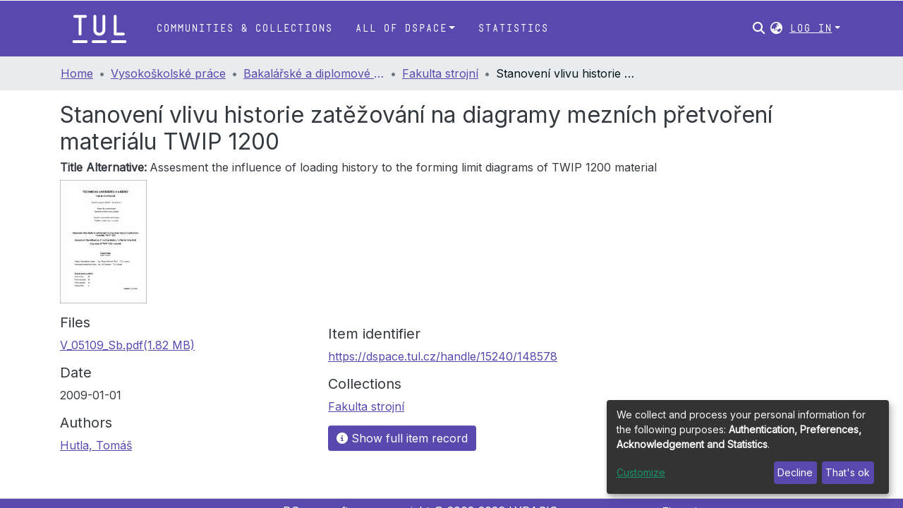

--- FILE ---
content_type: application/javascript; charset=UTF-8
request_url: https://dspace.tul.cz/1317.a688a3e411d84a5f.js
body_size: 6134
content:
"use strict";(self.webpackChunkdspace_angular=self.webpackChunkdspace_angular||[]).push([[1317,6370],{11375:(V,h,n)=>{n.d(h,{y:()=>S}),n(33609);var B=n(74711),r=n(5e3),M=n(69808),u=n(38605),O=n(74202),I=n(42466);function i(o,e){if(1&o&&(r.\u0275\u0275elementStart(0,"div",2),r.\u0275\u0275element(1,"ds-alert",3),r.\u0275\u0275pipe(2,"translate"),r.\u0275\u0275elementEnd()),2&o){const P=r.\u0275\u0275nextContext();r.\u0275\u0275advance(1),r.\u0275\u0275property("type",P.AlertTypeEnum.Warning)("content",r.\u0275\u0275pipeBind1(2,2,"item.alerts.private"))}}function t(o,e){if(1&o&&(r.\u0275\u0275elementStart(0,"div",4)(1,"ds-alert",5)(2,"div",6)(3,"span",7),r.\u0275\u0275text(4),r.\u0275\u0275pipe(5,"translate"),r.\u0275\u0275elementEnd(),r.\u0275\u0275elementStart(6,"a",8),r.\u0275\u0275text(7),r.\u0275\u0275pipe(8,"translate"),r.\u0275\u0275elementEnd()()()()),2&o){const P=r.\u0275\u0275nextContext();r.\u0275\u0275advance(1),r.\u0275\u0275property("type",P.AlertTypeEnum.Warning),r.\u0275\u0275advance(3),r.\u0275\u0275textInterpolate(r.\u0275\u0275pipeBind1(5,3,"item.alerts.withdrawn")),r.\u0275\u0275advance(3),r.\u0275\u0275textInterpolate(r.\u0275\u0275pipeBind1(8,5,"404.link.home-page"))}}let S=(()=>{class o{constructor(){this.AlertTypeEnum=B.N}}return o.\u0275fac=function(P){return new(P||o)},o.\u0275cmp=r.\u0275\u0275defineComponent({type:o,selectors:[["ds-item-alerts"]],inputs:{item:"item"},decls:3,vars:2,consts:[["class","private-warning",4,"ngIf"],["class","withdrawn-warning",4,"ngIf"],[1,"private-warning"],[3,"type","content"],[1,"withdrawn-warning"],[3,"type"],[1,"d-flex","justify-content-between","flex-wrap"],[1,"align-self-center"],["routerLink","/home",1,"btn","btn-primary","btn-sm"]],template:function(P,l){1&P&&(r.\u0275\u0275elementStart(0,"div"),r.\u0275\u0275template(1,i,3,4,"div",0),r.\u0275\u0275template(2,t,9,7,"div",1),r.\u0275\u0275elementEnd()),2&P&&(r.\u0275\u0275advance(1),r.\u0275\u0275property("ngIf",l.item&&!l.item.isDiscoverable),r.\u0275\u0275advance(1),r.\u0275\u0275property("ngIf",l.item&&l.item.isWithdrawn))},directives:[M.O5,u.w,O.yS],pipes:[I.X$],styles:[""]}),o})()},69722:(V,h,n)=>{n.d(h,{U:()=>z});var C=n(61135),B=n(39841),r=n(68675),M=n(18505),u=n(11365),O=n(63900),I=n(22940),i=n(54004),t=n(36391),o=(n(33609),n(24702)),e=n(68285),P=n(17481),l=n(5e3),U=n(26905),y=n(69808),R=n(74202),W=n(42466);function K(f,m){if(1&f&&l.\u0275\u0275element(0,"span",7),2&f){const c=l.\u0275\u0275nextContext(2);l.\u0275\u0275property("innerHTML",c.separator,l.\u0275\u0275sanitizeHtml)}}const A=function(f){return["/collections",f]};function F(f,m){if(1&f&&(l.\u0275\u0275elementStart(0,"a",5)(1,"span"),l.\u0275\u0275text(2),l.\u0275\u0275elementEnd(),l.\u0275\u0275template(3,K,1,1,"span",6),l.\u0275\u0275elementEnd()),2&f){const c=m.$implicit,d=m.last;l.\u0275\u0275property("routerLink",l.\u0275\u0275pureFunction1(3,A,c.id)),l.\u0275\u0275advance(2),l.\u0275\u0275textInterpolate(null==c?null:c.name),l.\u0275\u0275advance(1),l.\u0275\u0275property("ngIf",!d)}}function j(f,m){1&f&&(l.\u0275\u0275elementStart(0,"div"),l.\u0275\u0275text(1),l.\u0275\u0275pipe(2,"translate"),l.\u0275\u0275elementEnd()),2&f&&(l.\u0275\u0275advance(1),l.\u0275\u0275textInterpolate1(" ",l.\u0275\u0275pipeBind1(2,1,"item.page.collections.loading")," "))}function $(f,m){if(1&f){const c=l.\u0275\u0275getCurrentView();l.\u0275\u0275elementStart(0,"a",8),l.\u0275\u0275listener("click",function(v){l.\u0275\u0275restoreView(c);const _=l.\u0275\u0275nextContext();return v.preventDefault(),_.handleLoadMore()}),l.\u0275\u0275text(1),l.\u0275\u0275pipe(2,"translate"),l.\u0275\u0275elementEnd()}2&f&&(l.\u0275\u0275advance(1),l.\u0275\u0275textInterpolate1(" ",l.\u0275\u0275pipeBind1(2,1,"item.page.collections.load-more")," "))}let z=(()=>{class f{constructor(c){this.cds=c,this.label="item.page.collections",this.separator="<br/>",this.pageSize=5,this.lastPage$=new C.X(0),this.loadMore$=new C.X(void 0),this.isLoading$=new C.X(!0),this.hasMore$=new C.X(!0)}ngOnInit(){const c=this.cds.findOwningCollectionFor(this.item).pipe((0,e.Gp)(),(0,r.O)(null)),d=this.loadMore$.pipe((0,M.b)(()=>this.isLoading$.next(!0)),(0,u.M)(this.lastPage$),(0,O.w)(([v,_])=>this.cds.findMappedCollectionsFor(this.item,Object.assign(new P.R,{elementsPerPage:this.pageSize,currentPage:_+1}))),(0,e.f1)(),(0,M.b)(()=>this.isLoading$.next(!1)),(0,e.mc)(),(0,M.b)(v=>this.hasMore$.next(v.currentPage<v.totalPages)),(0,M.b)(v=>this.lastPage$.next(v.currentPage)),(0,e.qP)(),(0,I.R)((v,_)=>[...v,..._],[]),(0,r.O)([]));this.collections$=(0,B.a)([c,d]).pipe((0,i.U)(([v,_])=>[v,..._].filter(g=>(0,o.Uh)(g))))}handleLoadMore(){this.loadMore$.next()}}return f.\u0275fac=function(c){return new(c||f)(l.\u0275\u0275directiveInject(t.W))},f.\u0275cmp=l.\u0275\u0275defineComponent({type:f,selectors:[["ds-item-page-collections"]],inputs:{item:"item",separator:"separator"},decls:10,vars:14,consts:[[3,"label"],[1,"collections"],[3,"routerLink",4,"ngFor","ngForOf"],[4,"ngIf"],["class","load-more-btn btn btn-sm btn-outline-secondary","role","button","href","javascript:void(0);",3,"click",4,"ngIf"],[3,"routerLink"],[3,"innerHTML",4,"ngIf"],[3,"innerHTML"],["role","button","href","javascript:void(0);",1,"load-more-btn","btn","btn-sm","btn-outline-secondary",3,"click"]],template:function(c,d){1&c&&(l.\u0275\u0275elementStart(0,"ds-metadata-field-wrapper",0),l.\u0275\u0275pipe(1,"translate"),l.\u0275\u0275elementStart(2,"div",1),l.\u0275\u0275template(3,F,4,5,"a",2),l.\u0275\u0275pipe(4,"async"),l.\u0275\u0275elementEnd(),l.\u0275\u0275template(5,j,3,3,"div",3),l.\u0275\u0275pipe(6,"async"),l.\u0275\u0275template(7,$,3,3,"a",4),l.\u0275\u0275pipe(8,"async"),l.\u0275\u0275pipe(9,"async"),l.\u0275\u0275elementEnd()),2&c&&(l.\u0275\u0275property("label",l.\u0275\u0275pipeBind1(1,4,d.label)),l.\u0275\u0275advance(3),l.\u0275\u0275property("ngForOf",l.\u0275\u0275pipeBind1(4,6,d.collections$)),l.\u0275\u0275advance(2),l.\u0275\u0275property("ngIf",l.\u0275\u0275pipeBind1(6,8,d.isLoading$)),l.\u0275\u0275advance(2),l.\u0275\u0275property("ngIf",!l.\u0275\u0275pipeBind1(8,10,d.isLoading$)&&l.\u0275\u0275pipeBind1(9,12,d.hasMore$)))},directives:[U.n,y.sg,R.yS,y.O5],pipes:[W.X$,y.Ov],encapsulation:2}),f})()},94281:(V,h,n)=>{n.d(h,{e:()=>v});var C=n(48532),r=(n(33609),n(93369)),M=n(57200),u=n(4177),O=n(63900),I=n(18505),i=n(46418),t=n(24702),S=n(77467),o=n(63645),e=n(5e3),P=n(42466),l=n(26905),U=n(98605),y=n(69808),R=n(62697),W=n(4775),K=n(99431),A=n(54202);function F(_,g){if(1&_&&(e.\u0275\u0275elementStart(0,"div",7)(1,"div",8),e.\u0275\u0275element(2,"ds-thumbnail",9),e.\u0275\u0275pipe(3,"async"),e.\u0275\u0275elementEnd(),e.\u0275\u0275elementStart(4,"div",10)(5,"dl",11)(6,"dt",12),e.\u0275\u0275text(7),e.\u0275\u0275pipe(8,"translate"),e.\u0275\u0275elementEnd(),e.\u0275\u0275elementStart(9,"dd",13),e.\u0275\u0275text(10),e.\u0275\u0275elementEnd(),e.\u0275\u0275elementStart(11,"dt",12),e.\u0275\u0275text(12),e.\u0275\u0275pipe(13,"translate"),e.\u0275\u0275elementEnd(),e.\u0275\u0275elementStart(14,"dd",13),e.\u0275\u0275text(15),e.\u0275\u0275pipe(16,"dsFileSize"),e.\u0275\u0275elementEnd(),e.\u0275\u0275elementStart(17,"dt",12),e.\u0275\u0275text(18),e.\u0275\u0275pipe(19,"translate"),e.\u0275\u0275elementEnd(),e.\u0275\u0275elementStart(20,"dd",13),e.\u0275\u0275text(21),e.\u0275\u0275pipe(22,"async"),e.\u0275\u0275elementEnd(),e.\u0275\u0275elementStart(23,"dt",12),e.\u0275\u0275text(24),e.\u0275\u0275pipe(25,"translate"),e.\u0275\u0275elementEnd(),e.\u0275\u0275elementStart(26,"dd",13),e.\u0275\u0275text(27),e.\u0275\u0275elementEnd()()(),e.\u0275\u0275elementStart(28,"div",14)(29,"ds-themed-file-download-link",15),e.\u0275\u0275text(30),e.\u0275\u0275pipe(31,"translate"),e.\u0275\u0275elementEnd()()()),2&_){const a=g.$implicit,E=e.\u0275\u0275nextContext(4);let T,D;e.\u0275\u0275advance(2),e.\u0275\u0275property("thumbnail",null==(T=e.\u0275\u0275pipeBind1(3,12,a.thumbnail))?null:T.payload),e.\u0275\u0275advance(5),e.\u0275\u0275textInterpolate(e.\u0275\u0275pipeBind1(8,14,"item.page.filesection.name")),e.\u0275\u0275advance(3),e.\u0275\u0275textInterpolate(a.name),e.\u0275\u0275advance(2),e.\u0275\u0275textInterpolate(e.\u0275\u0275pipeBind1(13,16,"item.page.filesection.size")),e.\u0275\u0275advance(3),e.\u0275\u0275textInterpolate(e.\u0275\u0275pipeBind1(16,18,a.sizeBytes)),e.\u0275\u0275advance(3),e.\u0275\u0275textInterpolate(e.\u0275\u0275pipeBind1(19,20,"item.page.filesection.format")),e.\u0275\u0275advance(3),e.\u0275\u0275textInterpolate(null==(D=e.\u0275\u0275pipeBind1(22,22,a.format))||null==D.payload?null:D.payload.description),e.\u0275\u0275advance(3),e.\u0275\u0275textInterpolate(e.\u0275\u0275pipeBind1(25,24,"item.page.filesection.description")),e.\u0275\u0275advance(3),e.\u0275\u0275textInterpolate(a.firstMetadataValue("dc.description")),e.\u0275\u0275advance(2),e.\u0275\u0275property("bitstream",a)("item",E.item),e.\u0275\u0275advance(1),e.\u0275\u0275textInterpolate1(" ",e.\u0275\u0275pipeBind1(31,26,"item.page.filesection.download")," ")}}function j(_,g){if(1&_&&(e.\u0275\u0275elementStart(0,"ds-pagination",5),e.\u0275\u0275template(1,F,32,28,"div",6),e.\u0275\u0275elementEnd()),2&_){const a=e.\u0275\u0275nextContext(2).ngVar,E=e.\u0275\u0275nextContext();e.\u0275\u0275property("hideGear",!0)("hidePagerWhenSinglePage",!0)("paginationOptions",E.originalOptions)("pageInfoState",a)("collectionSize",null==a?null:a.totalElements)("retainScrollPosition",!0),e.\u0275\u0275advance(1),e.\u0275\u0275property("ngForOf",null==a?null:a.page)}}function $(_,g){if(1&_&&(e.\u0275\u0275elementStart(0,"div")(1,"h5",3),e.\u0275\u0275text(2),e.\u0275\u0275pipe(3,"translate"),e.\u0275\u0275elementEnd(),e.\u0275\u0275template(4,j,2,7,"ds-pagination",4),e.\u0275\u0275elementEnd()),2&_){const a=e.\u0275\u0275nextContext().ngVar;e.\u0275\u0275advance(2),e.\u0275\u0275textInterpolate(e.\u0275\u0275pipeBind1(3,2,"item.page.filesection.original.bundle")),e.\u0275\u0275advance(2),e.\u0275\u0275property("ngIf",(null==a||null==a.page?null:a.page.length)>0)}}function z(_,g){if(1&_&&(e.\u0275\u0275elementStart(0,"div"),e.\u0275\u0275template(1,$,5,4,"div",2),e.\u0275\u0275elementEnd()),2&_){const a=g.ngVar,E=e.\u0275\u0275nextContext();e.\u0275\u0275advance(1),e.\u0275\u0275property("ngIf",E.hasValuesInBundle(a))}}function f(_,g){if(1&_&&(e.\u0275\u0275elementStart(0,"div",17)(1,"div",8),e.\u0275\u0275element(2,"ds-thumbnail",9),e.\u0275\u0275pipe(3,"async"),e.\u0275\u0275elementEnd(),e.\u0275\u0275elementStart(4,"div",10)(5,"dl",11)(6,"dt",12),e.\u0275\u0275text(7),e.\u0275\u0275pipe(8,"translate"),e.\u0275\u0275elementEnd(),e.\u0275\u0275elementStart(9,"dd",13),e.\u0275\u0275text(10),e.\u0275\u0275elementEnd(),e.\u0275\u0275elementStart(11,"dt",12),e.\u0275\u0275text(12),e.\u0275\u0275pipe(13,"translate"),e.\u0275\u0275elementEnd(),e.\u0275\u0275elementStart(14,"dd",13),e.\u0275\u0275text(15),e.\u0275\u0275pipe(16,"dsFileSize"),e.\u0275\u0275elementEnd(),e.\u0275\u0275elementStart(17,"dt",12),e.\u0275\u0275text(18),e.\u0275\u0275pipe(19,"translate"),e.\u0275\u0275elementEnd(),e.\u0275\u0275elementStart(20,"dd",13),e.\u0275\u0275text(21),e.\u0275\u0275pipe(22,"async"),e.\u0275\u0275elementEnd(),e.\u0275\u0275elementStart(23,"dt",12),e.\u0275\u0275text(24),e.\u0275\u0275pipe(25,"translate"),e.\u0275\u0275elementEnd(),e.\u0275\u0275elementStart(26,"dd",13),e.\u0275\u0275text(27),e.\u0275\u0275elementEnd()()(),e.\u0275\u0275elementStart(28,"div",14)(29,"ds-themed-file-download-link",15),e.\u0275\u0275text(30),e.\u0275\u0275pipe(31,"translate"),e.\u0275\u0275elementEnd()()()),2&_){const a=g.$implicit,E=e.\u0275\u0275nextContext(4);let T,D;e.\u0275\u0275advance(2),e.\u0275\u0275property("thumbnail",null==(T=e.\u0275\u0275pipeBind1(3,12,a.thumbnail))?null:T.payload),e.\u0275\u0275advance(5),e.\u0275\u0275textInterpolate(e.\u0275\u0275pipeBind1(8,14,"item.page.filesection.name")),e.\u0275\u0275advance(3),e.\u0275\u0275textInterpolate(a.name),e.\u0275\u0275advance(2),e.\u0275\u0275textInterpolate(e.\u0275\u0275pipeBind1(13,16,"item.page.filesection.size")),e.\u0275\u0275advance(3),e.\u0275\u0275textInterpolate(e.\u0275\u0275pipeBind1(16,18,a.sizeBytes)),e.\u0275\u0275advance(3),e.\u0275\u0275textInterpolate(e.\u0275\u0275pipeBind1(19,20,"item.page.filesection.format")),e.\u0275\u0275advance(3),e.\u0275\u0275textInterpolate(null==(D=e.\u0275\u0275pipeBind1(22,22,a.format))||null==D.payload?null:D.payload.description),e.\u0275\u0275advance(3),e.\u0275\u0275textInterpolate(e.\u0275\u0275pipeBind1(25,24,"item.page.filesection.description")),e.\u0275\u0275advance(3),e.\u0275\u0275textInterpolate(a.firstMetadataValue("dc.description")),e.\u0275\u0275advance(2),e.\u0275\u0275property("bitstream",a)("item",E.item),e.\u0275\u0275advance(1),e.\u0275\u0275textInterpolate1(" ",e.\u0275\u0275pipeBind1(31,26,"item.page.filesection.download")," ")}}function m(_,g){if(1&_&&(e.\u0275\u0275elementStart(0,"ds-pagination",5),e.\u0275\u0275template(1,f,32,28,"div",16),e.\u0275\u0275elementEnd()),2&_){const a=e.\u0275\u0275nextContext(2).ngVar,E=e.\u0275\u0275nextContext();e.\u0275\u0275property("hideGear",!0)("hidePagerWhenSinglePage",!0)("paginationOptions",E.licenseOptions)("pageInfoState",a)("collectionSize",null==a?null:a.totalElements)("retainScrollPosition",!0),e.\u0275\u0275advance(1),e.\u0275\u0275property("ngForOf",null==a?null:a.page)}}function c(_,g){if(1&_&&(e.\u0275\u0275elementStart(0,"div")(1,"h5",3),e.\u0275\u0275text(2),e.\u0275\u0275pipe(3,"translate"),e.\u0275\u0275elementEnd(),e.\u0275\u0275template(4,m,2,7,"ds-pagination",4),e.\u0275\u0275elementEnd()),2&_){const a=e.\u0275\u0275nextContext().ngVar;e.\u0275\u0275advance(2),e.\u0275\u0275textInterpolate(e.\u0275\u0275pipeBind1(3,2,"item.page.filesection.license.bundle")),e.\u0275\u0275advance(2),e.\u0275\u0275property("ngIf",(null==a||null==a.page?null:a.page.length)>0)}}function d(_,g){if(1&_&&(e.\u0275\u0275elementStart(0,"div"),e.\u0275\u0275template(1,c,5,4,"div",2),e.\u0275\u0275elementEnd()),2&_){const a=g.ngVar,E=e.\u0275\u0275nextContext();e.\u0275\u0275advance(1),e.\u0275\u0275property("ngIf",E.hasValuesInBundle(a))}}let v=(()=>{class _ extends M.FileSectionComponent{constructor(a,E,T,D,p){super(a,E,T,p),this.notificationsService=E,this.translateService=T,this.paginationService=D,this.appConfig=p,this.originalOptions=Object.assign(new u.r,{id:"obo",currentPage:1,pageSize:this.appConfig.item.bitstream.pageSize}),this.licenseOptions=Object.assign(new u.r,{id:"lbo",currentPage:1,pageSize:this.appConfig.item.bitstream.pageSize})}ngOnInit(){this.initialize()}initialize(){this.originals$=this.paginationService.getCurrentPagination(this.originalOptions.id,this.originalOptions).pipe((0,O.w)(a=>this.bitstreamDataService.findAllByItemAndBundleName(this.item,"ORIGINAL",{elementsPerPage:a.pageSize,currentPage:a.currentPage},!0,!0,(0,r.l)("format"),(0,r.l)("thumbnail"))),(0,I.b)(a=>{(0,t.Uh)(a.errorMessage)&&this.notificationsService.error(this.translateService.get("file-section.error.header"),`${a.statusCode} ${a.errorMessage}`)})),this.licenses$=this.paginationService.getCurrentPagination(this.licenseOptions.id,this.licenseOptions).pipe((0,O.w)(a=>this.bitstreamDataService.findAllByItemAndBundleName(this.item,"LICENSE",{elementsPerPage:a.pageSize,currentPage:a.currentPage},!0,!0,(0,r.l)("format"),(0,r.l)("thumbnail"))),(0,I.b)(a=>{(0,t.Uh)(a.errorMessage)&&this.notificationsService.error(this.translateService.get("file-section.error.header"),`${a.statusCode} ${a.errorMessage}`)}))}hasValuesInBundle(a){return(0,t.Uh)(a)&&!(0,t.xb)(a.page)}ngOnDestroy(){this.paginationService.clearPagination(this.originalOptions.id),this.paginationService.clearPagination(this.licenseOptions.id)}}return _.\u0275fac=function(a){return new(a||_)(e.\u0275\u0275directiveInject(C.J),e.\u0275\u0275directiveInject(i.T),e.\u0275\u0275directiveInject(P.sK),e.\u0275\u0275directiveInject(S.N),e.\u0275\u0275directiveInject(o.q))},_.\u0275cmp=e.\u0275\u0275defineComponent({type:_,selectors:[["ds-item-page-full-file-section"]],inputs:{item:"item"},features:[e.\u0275\u0275InheritDefinitionFeature],decls:6,vars:9,consts:[[3,"label"],[4,"ngVar"],[4,"ngIf"],[1,"simple-view-element-header"],[3,"hideGear","hidePagerWhenSinglePage","paginationOptions","pageInfoState","collectionSize","retainScrollPosition",4,"ngIf"],[3,"hideGear","hidePagerWhenSinglePage","paginationOptions","pageInfoState","collectionSize","retainScrollPosition"],["class","file-section row mb-3",4,"ngFor","ngForOf"],[1,"file-section","row","mb-3"],[1,"col-3"],[3,"thumbnail"],[1,"col-7"],[1,"row"],[1,"col-md-4"],[1,"col-md-8"],[1,"col-2"],[3,"bitstream","item"],["class","file-section row",4,"ngFor","ngForOf"],[1,"file-section","row"]],template:function(a,E){if(1&a&&(e.\u0275\u0275elementStart(0,"ds-metadata-field-wrapper",0),e.\u0275\u0275pipe(1,"translate"),e.\u0275\u0275template(2,z,2,1,"div",1),e.\u0275\u0275pipe(3,"async"),e.\u0275\u0275template(4,d,2,1,"div",1),e.\u0275\u0275pipe(5,"async"),e.\u0275\u0275elementEnd()),2&a){let T,D;e.\u0275\u0275property("label",e.\u0275\u0275pipeBind1(1,3,E.label)),e.\u0275\u0275advance(2),e.\u0275\u0275property("ngVar",null==(T=e.\u0275\u0275pipeBind1(3,5,E.originals$))?null:T.payload),e.\u0275\u0275advance(2),e.\u0275\u0275property("ngVar",null==(D=e.\u0275\u0275pipeBind1(5,7,E.licenses$))?null:D.payload)}},directives:[l.n,U.g,y.O5,R.Q,y.sg,W.Z,K.t],pipes:[P.X$,y.Ov,A.p],styles:["@media screen and (min-width: 768px){dt[_ngcontent-%COMP%]{text-align:right}}"]}),_})()},21317:(V,h,n)=>{n.r(h),n.d(h,{FullItemPageComponent:()=>D});var C=n(54004),B=n(39300),r=n(4353),M=n(83639),u=n(28652),O=n(24702),I=n(24755),i=n(19937),t=n(5e3),S=n(74202),o=n(69808),e=n(98605),P=n(11375),l=n(59476),U=n(66370),y=n(34261),R=n(74009),W=n(94281),K=n(69722),A=n(365),F=n(41971),j=n(48106),$=n(42466);function z(p,x){if(1&p&&(t.\u0275\u0275elementStart(0,"div",14)(1,"div",15),t.\u0275\u0275element(2,"ds-item-page-title-field",16)(3,"ds-dso-edit-menu"),t.\u0275\u0275elementEnd()()),2&p){const s=t.\u0275\u0275nextContext().ngIf;t.\u0275\u0275advance(2),t.\u0275\u0275property("item",s)}}const f=function(p){return[p]};function m(p,x){if(1&p&&(t.\u0275\u0275elementStart(0,"div",17)(1,"a",18),t.\u0275\u0275pipe(2,"async"),t.\u0275\u0275text(3),t.\u0275\u0275pipe(4,"translate"),t.\u0275\u0275elementEnd()()),2&p){const s=t.\u0275\u0275nextContext(4);t.\u0275\u0275advance(1),t.\u0275\u0275property("routerLink",t.\u0275\u0275pureFunction1(6,f,t.\u0275\u0275pipeBind1(2,2,s.itemPageRoute$))),t.\u0275\u0275advance(2),t.\u0275\u0275textInterpolate1(" ",t.\u0275\u0275pipeBind1(4,4,"item.page.link.simple")," ")}}function c(p,x){if(1&p&&(t.\u0275\u0275elementStart(0,"tr")(1,"td"),t.\u0275\u0275text(2),t.\u0275\u0275elementEnd(),t.\u0275\u0275elementStart(3,"td"),t.\u0275\u0275text(4),t.\u0275\u0275elementEnd(),t.\u0275\u0275elementStart(5,"td"),t.\u0275\u0275text(6),t.\u0275\u0275elementEnd()()),2&p){const s=x.$implicit,L=t.\u0275\u0275nextContext().$implicit;t.\u0275\u0275advance(2),t.\u0275\u0275textInterpolate(L.key),t.\u0275\u0275advance(2),t.\u0275\u0275textInterpolate(s.value),t.\u0275\u0275advance(2),t.\u0275\u0275textInterpolate(s.language)}}function d(p,x){if(1&p&&(t.\u0275\u0275elementContainerStart(0),t.\u0275\u0275template(1,c,7,3,"tr",11),t.\u0275\u0275elementContainerEnd()),2&p){const s=x.$implicit;t.\u0275\u0275advance(1),t.\u0275\u0275property("ngForOf",s.value)}}function v(p,x){if(1&p){const s=t.\u0275\u0275getCurrentView();t.\u0275\u0275elementStart(0,"div",19)(1,"div",20)(2,"button",21),t.\u0275\u0275listener("click",function(){return t.\u0275\u0275restoreView(s),t.\u0275\u0275nextContext(4).back()}),t.\u0275\u0275element(3,"i",22),t.\u0275\u0275text(4),t.\u0275\u0275pipe(5,"translate"),t.\u0275\u0275elementEnd()()()}2&p&&(t.\u0275\u0275advance(4),t.\u0275\u0275textInterpolate1(" ",t.\u0275\u0275pipeBind1(5,1,"item.page.return"),""))}function _(p,x){if(1&p&&(t.\u0275\u0275elementStart(0,"div"),t.\u0275\u0275element(1,"ds-item-alerts",6)(2,"ds-item-versions-notice",6)(3,"ds-view-tracker",7),t.\u0275\u0275template(4,z,4,1,"div",8),t.\u0275\u0275pipe(5,"async"),t.\u0275\u0275template(6,m,5,8,"div",9),t.\u0275\u0275elementStart(7,"table",10)(8,"tbody"),t.\u0275\u0275template(9,d,2,1,"ng-container",11),t.\u0275\u0275pipe(10,"keyvalue"),t.\u0275\u0275pipe(11,"async"),t.\u0275\u0275elementEnd()(),t.\u0275\u0275element(12,"ds-item-page-full-file-section",6)(13,"ds-item-page-collections",6)(14,"ds-item-versions",12),t.\u0275\u0275template(15,v,6,3,"div",13),t.\u0275\u0275elementEnd()),2&p){const s=x.ngIf,L=t.\u0275\u0275nextContext(3);t.\u0275\u0275advance(1),t.\u0275\u0275property("item",s),t.\u0275\u0275advance(1),t.\u0275\u0275property("item",s),t.\u0275\u0275advance(1),t.\u0275\u0275property("object",s),t.\u0275\u0275advance(1),t.\u0275\u0275property("ngIf",!s.isWithdrawn||t.\u0275\u0275pipeBind1(5,10,L.isAdmin$)),t.\u0275\u0275advance(2),t.\u0275\u0275property("ngIf",!L.fromSubmissionObject),t.\u0275\u0275advance(3),t.\u0275\u0275property("ngForOf",t.\u0275\u0275pipeBind1(10,12,t.\u0275\u0275pipeBind1(11,14,L.metadata$))),t.\u0275\u0275advance(3),t.\u0275\u0275property("item",s),t.\u0275\u0275advance(1),t.\u0275\u0275property("item",s),t.\u0275\u0275advance(1),t.\u0275\u0275property("item",s),t.\u0275\u0275advance(1),t.\u0275\u0275property("ngIf",L.fromSubmissionObject)}}function g(p,x){if(1&p&&(t.\u0275\u0275elementStart(0,"div",4),t.\u0275\u0275template(1,_,16,16,"div",5),t.\u0275\u0275elementEnd()),2&p){const s=t.\u0275\u0275nextContext().ngVar;t.\u0275\u0275property("@fadeInOut",void 0),t.\u0275\u0275advance(1),t.\u0275\u0275property("ngIf",null==s?null:s.payload)}}function a(p,x){1&p&&(t.\u0275\u0275element(0,"ds-error",23),t.\u0275\u0275pipe(1,"translate")),2&p&&t.\u0275\u0275propertyInterpolate("message",t.\u0275\u0275pipeBind1(1,1,"error.item"))}function E(p,x){1&p&&(t.\u0275\u0275element(0,"ds-themed-loading",23),t.\u0275\u0275pipe(1,"translate")),2&p&&t.\u0275\u0275propertyInterpolate("message",t.\u0275\u0275pipeBind1(1,1,"loading.item"))}function T(p,x){if(1&p&&(t.\u0275\u0275elementStart(0,"div",1),t.\u0275\u0275template(1,g,2,2,"div",2),t.\u0275\u0275template(2,a,2,3,"ds-error",3),t.\u0275\u0275template(3,E,2,3,"ds-themed-loading",3),t.\u0275\u0275elementEnd()),2&p){const s=x.ngVar;t.\u0275\u0275advance(1),t.\u0275\u0275property("ngIf",null==s?null:s.hasSucceeded),t.\u0275\u0275advance(1),t.\u0275\u0275property("ngIf",null==s?null:s.hasFailed),t.\u0275\u0275advance(1),t.\u0275\u0275property("ngIf",null==s?null:s.isLoading)}}let D=(()=>{class p extends r.ItemPageComponent{constructor(s,L,b,w,N,X){super(s,L,b,w,N),this.route=s,this._location=X,this.fromSubmissionObject=!1,this.subs=[]}ngOnInit(){super.ngOnInit(),this.metadata$=this.itemRD$.pipe((0,C.U)(s=>s.payload),(0,B.h)(s=>(0,O.Uh)(s)),(0,C.U)(s=>s.metadata)),this.subs.push(this.route.data.subscribe(s=>{this.fromSubmissionObject=(0,O.Uh)(s.wfi)||(0,O.Uh)(s.wsi)}))}back(){this._location.back()}ngOnDestroy(){this.subs.filter(s=>(0,O.Uh)(s)).forEach(s=>s.unsubscribe())}}return p.\u0275fac=function(s){return new(s||p)(t.\u0275\u0275directiveInject(S.gz),t.\u0275\u0275directiveInject(S.F0),t.\u0275\u0275directiveInject(M.S),t.\u0275\u0275directiveInject(I.e8),t.\u0275\u0275directiveInject(i._),t.\u0275\u0275directiveInject(o.Ye))},p.\u0275cmp=t.\u0275\u0275defineComponent({type:p,selectors:[["ds-full-item-page"]],features:[t.\u0275\u0275InheritDefinitionFeature],decls:2,vars:3,consts:[["class","container",4,"ngVar"],[1,"container"],["class","item-page",4,"ngIf"],[3,"message",4,"ngIf"],[1,"item-page"],[4,"ngIf"],[3,"item"],[3,"object"],["class","full-item-info",4,"ngIf"],["class","simple-view-link my-3",4,"ngIf"],[1,"table","table-responsive","table-striped"],[4,"ngFor","ngForOf"],[1,"mt-2",3,"item"],["class","button-row bottom",4,"ngIf"],[1,"full-item-info"],[1,"d-flex","flex-row"],[1,"mr-auto",3,"item"],[1,"simple-view-link","my-3"],[1,"btn","btn-primary",3,"routerLink"],[1,"button-row","bottom"],[1,"text-right"],[1,"btn","btn-outline-secondary","mr-1",3,"click"],[1,"fas","fa-arrow-left"],[3,"message"]],template:function(s,L){1&s&&(t.\u0275\u0275template(0,T,4,3,"div",0),t.\u0275\u0275pipe(1,"async")),2&s&&t.\u0275\u0275property("ngVar",t.\u0275\u0275pipeBind1(1,1,L.itemRD$))},directives:[e.g,o.O5,P.y,l.s,U.f,y.k,R.g,S.yS,o.sg,W.e,K.U,A.h,F.q,j.Z],pipes:[o.Ov,$.X$,o.Nd],styles:["[_nghost-%COMP%]   div.simple-view-link[_ngcontent-%COMP%]{text-align:center}[_nghost-%COMP%]   div.simple-view-link[_ngcontent-%COMP%]   a[_ngcontent-%COMP%]{min-width:25%}"],data:{animation:[u.Ic]},changeDetection:0}),p})()},57200:(V,h,n)=>{n.r(h),n.d(h,{FileSectionComponent:()=>f});var C=n(61135),B=n(48532),M=(n(33609),n(24702)),u=n(46418),O=n(68285),I=n(63645),i=n(5e3),t=n(42466),S=n(98605),o=n(69808),e=n(26905),P=n(99431),l=n(48106),U=n(74202),y=n(54202);function R(m,c){if(1&m&&i.\u0275\u0275element(0,"span",10),2&m){const d=i.\u0275\u0275nextContext(4);i.\u0275\u0275propertyInterpolate("innerHTML",d.separator,i.\u0275\u0275sanitizeHtml)}}function W(m,c){if(1&m&&(i.\u0275\u0275elementStart(0,"ds-themed-file-download-link",8)(1,"span"),i.\u0275\u0275text(2),i.\u0275\u0275elementEnd(),i.\u0275\u0275elementStart(3,"span"),i.\u0275\u0275text(4),i.\u0275\u0275pipe(5,"dsFileSize"),i.\u0275\u0275elementEnd(),i.\u0275\u0275template(6,R,1,1,"span",9),i.\u0275\u0275elementEnd()),2&m){const d=c.$implicit,v=c.last,_=i.\u0275\u0275nextContext(3);i.\u0275\u0275property("bitstream",d)("item",_.item),i.\u0275\u0275advance(2),i.\u0275\u0275textInterpolate(null==d?null:d.name),i.\u0275\u0275advance(2),i.\u0275\u0275textInterpolate1("(",i.\u0275\u0275pipeBind1(5,5,null==d?null:d.sizeBytes),")"),i.\u0275\u0275advance(2),i.\u0275\u0275property("ngIf",!v)}}function K(m,c){1&m&&(i.\u0275\u0275element(0,"ds-themed-loading",11),i.\u0275\u0275pipe(1,"translate")),2&m&&(i.\u0275\u0275propertyInterpolate("message",i.\u0275\u0275pipeBind1(1,2,"loading.default")),i.\u0275\u0275property("showMessage",!1))}const A=function(){return[]};function F(m,c){if(1&m){const d=i.\u0275\u0275getCurrentView();i.\u0275\u0275elementStart(0,"div",12)(1,"a",13),i.\u0275\u0275listener("click",function(){return i.\u0275\u0275restoreView(d),i.\u0275\u0275nextContext(3).getNextPage()}),i.\u0275\u0275text(2),i.\u0275\u0275pipe(3,"translate"),i.\u0275\u0275elementEnd()()}2&m&&(i.\u0275\u0275advance(1),i.\u0275\u0275property("routerLink",i.\u0275\u0275pureFunction0(4,A)),i.\u0275\u0275advance(1),i.\u0275\u0275textInterpolate(i.\u0275\u0275pipeBind1(3,2,"item.page.bitstreams.view-more")))}function j(m,c){if(1&m){const d=i.\u0275\u0275getCurrentView();i.\u0275\u0275elementStart(0,"div",14)(1,"a",15),i.\u0275\u0275listener("click",function(){i.\u0275\u0275restoreView(d);const _=i.\u0275\u0275nextContext(3);return _.currentPage=void 0,_.getNextPage()}),i.\u0275\u0275text(2),i.\u0275\u0275pipe(3,"translate"),i.\u0275\u0275elementEnd()()}2&m&&(i.\u0275\u0275advance(1),i.\u0275\u0275property("routerLink",i.\u0275\u0275pureFunction0(4,A)),i.\u0275\u0275advance(1),i.\u0275\u0275textInterpolate(i.\u0275\u0275pipeBind1(3,2,"item.page.bitstreams.collapse")))}function $(m,c){if(1&m&&(i.\u0275\u0275elementStart(0,"ds-metadata-field-wrapper",2),i.\u0275\u0275pipe(1,"translate"),i.\u0275\u0275elementStart(2,"div",3),i.\u0275\u0275template(3,W,7,7,"ds-themed-file-download-link",4),i.\u0275\u0275template(4,K,2,4,"ds-themed-loading",5),i.\u0275\u0275template(5,F,4,5,"div",6),i.\u0275\u0275template(6,j,4,5,"div",7),i.\u0275\u0275elementEnd()()),2&m){const d=i.\u0275\u0275nextContext().ngVar,v=i.\u0275\u0275nextContext();i.\u0275\u0275property("label",i.\u0275\u0275pipeBind1(1,5,v.label)),i.\u0275\u0275advance(3),i.\u0275\u0275property("ngForOf",d),i.\u0275\u0275advance(1),i.\u0275\u0275property("ngIf",v.isLoading),i.\u0275\u0275advance(1),i.\u0275\u0275property("ngIf",!v.isLastPage),i.\u0275\u0275advance(1),i.\u0275\u0275property("ngIf",v.isLastPage&&1!=v.currentPage)}}function z(m,c){if(1&m&&(i.\u0275\u0275elementContainerStart(0),i.\u0275\u0275template(1,$,7,7,"ds-metadata-field-wrapper",1),i.\u0275\u0275elementContainerEnd()),2&m){const d=c.ngVar;i.\u0275\u0275advance(1),i.\u0275\u0275property("ngIf",(null==d?null:d.length)>0)}}let f=(()=>{class m{constructor(d,v,_,g){this.bitstreamDataService=d,this.notificationsService=v,this.translateService=_,this.appConfig=g,this.label="item.page.files",this.separator="<br/>",this.pageSize=this.appConfig.item.bitstream.pageSize}ngOnInit(){this.getNextPage()}getNextPage(){this.isLoading=!0,void 0===this.currentPage?(this.currentPage=1,this.bitstreams$=new C.X([])):this.currentPage++,this.bitstreamDataService.findAllByItemAndBundleName(this.item,"ORIGINAL",{currentPage:this.currentPage,elementsPerPage:this.pageSize}).pipe((0,O.hC)()).subscribe(d=>{if(d.errorMessage)this.notificationsService.error(this.translateService.get("file-section.error.header"),`${d.statusCode} ${d.errorMessage}`);else if((0,M.Uh)(d.payload)){const v=this.bitstreams$.getValue();this.bitstreams$.next([...v,...d.payload.page]),this.isLoading=!1,this.isLastPage=this.currentPage===d.payload.totalPages}})}}return m.\u0275fac=function(d){return new(d||m)(i.\u0275\u0275directiveInject(B.J),i.\u0275\u0275directiveInject(u.T),i.\u0275\u0275directiveInject(t.sK),i.\u0275\u0275directiveInject(I.q))},m.\u0275cmp=i.\u0275\u0275defineComponent({type:m,selectors:[["ds-item-page-file-section"]],inputs:{item:"item"},decls:2,vars:3,consts:[[4,"ngVar"],[3,"label",4,"ngIf"],[3,"label"],[1,"file-section"],[3,"bitstream","item",4,"ngFor","ngForOf"],[3,"message","showMessage",4,"ngIf"],["class","mt-1","id","view-more",4,"ngIf"],["class","mt-1","id","collapse",4,"ngIf"],[3,"bitstream","item"],[3,"innerHTML",4,"ngIf"],[3,"innerHTML"],[3,"message","showMessage"],["id","view-more",1,"mt-1"],[1,"bitstream-view-more","btn","btn-outline-secondary","btn-sm",3,"routerLink","click"],["id","collapse",1,"mt-1"],[1,"bitstream-collapse","btn","btn-outline-secondary","btn-sm",3,"routerLink","click"]],template:function(d,v){1&d&&(i.\u0275\u0275template(0,z,2,1,"ng-container",0),i.\u0275\u0275pipe(1,"async")),2&d&&i.\u0275\u0275property("ngVar",i.\u0275\u0275pipeBind1(1,1,v.bitstreams$))},directives:[S.g,o.O5,e.n,o.sg,P.t,l.Z,U.yS],pipes:[o.Ov,t.X$,y.p],encapsulation:2}),m})()},4353:(V,h,n)=>{n.r(h),n.d(h,{ItemPageComponent:()=>v});var C=n(54004),B=n(83639),r=n(28652),M=n(68285),u=n(51121),O=n(24755),I=n(40747),i=n(12691),t=n(19937),S=n(47235),o=n(5e3),e=n(74202),P=n(98605),l=n(69808),U=n(11375),y=n(59476),R=n(66370),W=n(91538),K=n(365),A=n(41971),F=n(48106),j=n(42466);function $(_,g){if(1&_&&o.\u0275\u0275element(0,"ds-listable-object-component-loader",10),2&_){const a=o.\u0275\u0275nextContext().ngIf,E=o.\u0275\u0275nextContext(3);o.\u0275\u0275property("object",a)("viewMode",E.viewMode)}}function z(_,g){if(1&_&&(o.\u0275\u0275elementStart(0,"div"),o.\u0275\u0275element(1,"ds-item-alerts",6)(2,"ds-item-versions-notice",6)(3,"ds-view-tracker",7),o.\u0275\u0275template(4,$,1,2,"ds-listable-object-component-loader",8),o.\u0275\u0275pipe(5,"async"),o.\u0275\u0275element(6,"ds-item-versions",9),o.\u0275\u0275elementEnd()),2&_){const a=g.ngIf,E=o.\u0275\u0275nextContext(3);o.\u0275\u0275advance(1),o.\u0275\u0275property("item",a),o.\u0275\u0275advance(1),o.\u0275\u0275property("item",a),o.\u0275\u0275advance(1),o.\u0275\u0275property("object",a),o.\u0275\u0275advance(1),o.\u0275\u0275property("ngIf",!a.isWithdrawn||o.\u0275\u0275pipeBind1(5,6,E.isAdmin$)),o.\u0275\u0275advance(2),o.\u0275\u0275property("item",a)("displayActions",!1)}}function f(_,g){if(1&_&&(o.\u0275\u0275elementStart(0,"div",4),o.\u0275\u0275template(1,z,7,8,"div",5),o.\u0275\u0275elementEnd()),2&_){const a=o.\u0275\u0275nextContext().ngVar;o.\u0275\u0275property("@fadeInOut",void 0),o.\u0275\u0275advance(1),o.\u0275\u0275property("ngIf",null==a?null:a.payload)}}function m(_,g){1&_&&(o.\u0275\u0275element(0,"ds-error",11),o.\u0275\u0275pipe(1,"translate")),2&_&&o.\u0275\u0275propertyInterpolate("message",o.\u0275\u0275pipeBind1(1,1,"error.item"))}function c(_,g){1&_&&(o.\u0275\u0275element(0,"ds-themed-loading",11),o.\u0275\u0275pipe(1,"translate")),2&_&&o.\u0275\u0275propertyInterpolate("message",o.\u0275\u0275pipeBind1(1,1,"loading.item"))}function d(_,g){if(1&_&&(o.\u0275\u0275elementStart(0,"div",1),o.\u0275\u0275template(1,f,2,2,"div",2),o.\u0275\u0275template(2,m,2,3,"ds-error",3),o.\u0275\u0275template(3,c,2,3,"ds-themed-loading",3),o.\u0275\u0275elementEnd()),2&_){const a=g.ngVar;o.\u0275\u0275advance(1),o.\u0275\u0275property("ngIf",null==a?null:a.hasSucceeded),o.\u0275\u0275advance(1),o.\u0275\u0275property("ngIf",null==a?null:a.hasFailed),o.\u0275\u0275advance(1),o.\u0275\u0275property("ngIf",null==a?null:a.isLoading)}}let v=(()=>{class _{constructor(a,E,T,D,p){this.route=a,this.router=E,this.items=T,this.authService=D,this.authorizationService=p,this.viewMode=u.w.StandalonePage}ngOnInit(){this.itemRD$=this.route.data.pipe((0,C.U)(a=>a.dso),(0,i.Gh)(this.router,this.authService)),this.itemPageRoute$=this.itemRD$.pipe((0,M.mc)(),(0,C.U)(a=>(0,I.Tt)(a))),this.isAdmin$=this.authorizationService.isAuthorized(S.i.AdministratorOf)}}return _.\u0275fac=function(a){return new(a||_)(o.\u0275\u0275directiveInject(e.gz),o.\u0275\u0275directiveInject(e.F0),o.\u0275\u0275directiveInject(B.S),o.\u0275\u0275directiveInject(O.e8),o.\u0275\u0275directiveInject(t._))},_.\u0275cmp=o.\u0275\u0275defineComponent({type:_,selectors:[["ds-item-page"]],decls:2,vars:3,consts:[["class","container",4,"ngVar"],[1,"container"],["class","item-page",4,"ngIf"],[3,"message",4,"ngIf"],[1,"item-page"],[4,"ngIf"],[3,"item"],[3,"object"],[3,"object","viewMode",4,"ngIf"],[1,"mt-2",3,"item","displayActions"],[3,"object","viewMode"],[3,"message"]],template:function(a,E){1&a&&(o.\u0275\u0275template(0,d,4,3,"div",0),o.\u0275\u0275pipe(1,"async")),2&a&&o.\u0275\u0275property("ngVar",o.\u0275\u0275pipeBind1(1,1,E.itemRD$))},directives:[P.g,l.O5,U.y,y.s,R.f,W.p,K.h,A.q,F.Z],pipes:[l.Ov,j.X$],styles:["@media (max-width: 991.98px){.container[_ngcontent-%COMP%]{width:100%;max-width:none}}"],data:{animation:[r.Ic]},changeDetection:0}),_})()},66370:(V,h,n)=>{n.d(h,{f:()=>M}),n(42621);var B=n(5e3),r=n(13758);let M=(()=>{class u{constructor(I){this.angulartics2=I}ngOnInit(){this.angulartics2.eventTrack.next({action:"page_view",properties:{object:this.object}})}}return u.\u0275fac=function(I){return new(I||u)(B.\u0275\u0275directiveInject(r.b))},u.\u0275cmp=B.\u0275\u0275defineComponent({type:u,selectors:[["ds-view-tracker"]],inputs:{object:"object"},decls:1,vars:0,template:function(I,i){1&I&&B.\u0275\u0275text(0,"\xa0\n")},styles:["[_nghost-%COMP%]{display:none}"]}),u})()}}]);